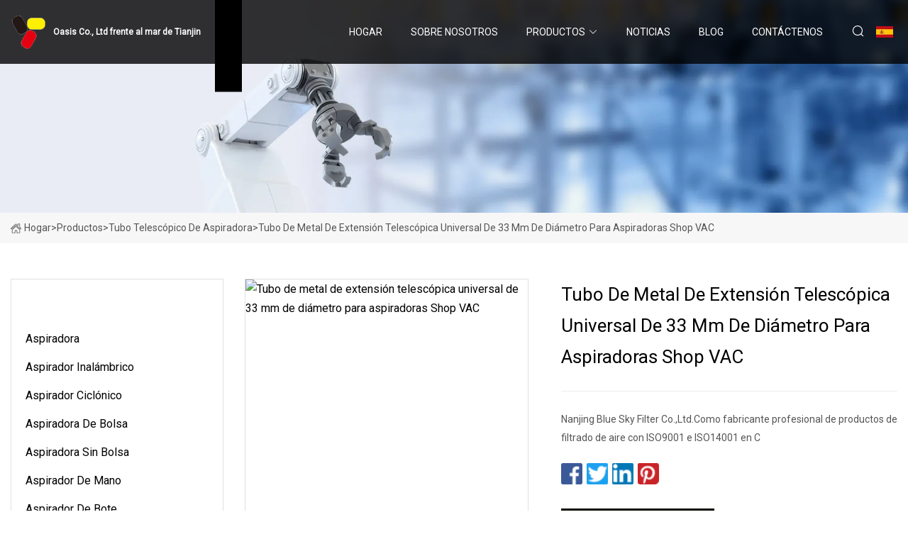

--- FILE ---
content_type: text/html; charset=utf-8
request_url: https://es.hzmenglong.com/products/auniversal-33mm-diameter-telescopic-extension-metal-tube-for-shop-vac-vacuum-cleaners.html
body_size: 5528
content:
<!doctype html>
<html lang="es">
<head>
<meta charset="utf-8" />
<title>Tubo de metal de extensión telescópica universal de 33 mm de diámetro para aspiradoras Shop VAC - Oasis Co., Ltd frente al mar de Tianjin</title>
<meta name="description" content="Tubo de metal de extensión telescópica universal de 33 mm de diámetro para aspiradoras Shop VAC" />
<meta name="keywords" content="Tubo de metal de extensión telescópica universal de 33 mm de diámetro para aspiradoras Shop VAC" />
<meta name="viewport" content="width=device-width, initial-scale=1.0" />
<meta name="application-name" content="Oasis Co., Ltd frente al mar de Tianjin" />
<meta name="twitter:card" content="summary" />
<meta name="twitter:title" content="Tubo de metal de extensión telescópica universal de 33 mm de diámetro para aspiradoras Shop VAC - Oasis Co., Ltd frente al mar de Tianjin" />
<meta name="twitter:description" content="Tubo de metal de extensión telescópica universal de 33 mm de diámetro para aspiradoras Shop VAC" />
<meta name="twitter:image" content="https://es.hzmenglong.com/uploads/s/28d41101d1ce476e8ca056246cd3bea9.webp" />
<meta http-equiv="X-UA-Compatible" content="IE=edge" />
<meta property="og:site_name" content="Oasis Co., Ltd frente al mar de Tianjin" />
<meta property="og:type" content="product" />
<meta property="og:title" content="Tubo de metal de extensión telescópica universal de 33 mm de diámetro para aspiradoras Shop VAC - Oasis Co., Ltd frente al mar de Tianjin" />
<meta property="og:description" content="Tubo de metal de extensión telescópica universal de 33 mm de diámetro para aspiradoras Shop VAC" />
<meta property="og:url" content="https://es.hzmenglong.com/products/auniversal-33mm-diameter-telescopic-extension-metal-tube-for-shop-vac-vacuum-cleaners.html" />
<meta property="og:image" content="https://es.hzmenglong.com/uploads/s/28d41101d1ce476e8ca056246cd3bea9.webp" />
<link href="https://es.hzmenglong.com/products/auniversal-33mm-diameter-telescopic-extension-metal-tube-for-shop-vac-vacuum-cleaners.html" rel="canonical" />
<link href="https://es.hzmenglong.com/uploadimg/icons9032823862.png" rel="shortcut icon" type="image/x-icon" />
<link href="https://fonts.googleapis.com" rel="preconnect" />
<link href="https://fonts.gstatic.com" rel="preconnect" crossorigin />
<link href="https://fonts.googleapis.com/css2?family=Roboto:wght@400&display=swap" rel="stylesheet" />
<link href="https://es.hzmenglong.com/themes/storefront/toast.css" rel="stylesheet" />
<link href="https://es.hzmenglong.com/themes/storefront/blue/style.css" rel="stylesheet" />
<link href="https://es.hzmenglong.com/themes/storefront/blue/page.css" rel="stylesheet" />
<script type="application/ld+json">
[{
"@context": "https://schema.org/",
"@type": "BreadcrumbList",
"itemListElement": [{
"@type": "ListItem",
"name": "Hogar",
"position": 1,
"item": "https://es.hzmenglong.com/"},{
"@type": "ListItem",
"name": "Productos",
"position": 2,
"item": "https://es.hzmenglong.com/products.html"},{
"@type": "ListItem",
"name": "Tubo telesc&#xF3;pico de aspiradora",
"position": 3,
"item": "https://es.hzmenglong.com/vacuum-cleaner-telescopic-tube.html"},{
"@type": "ListItem",
"name": "Tubo de metal de extensión telescópica universal de 33 mm de diámetro para aspiradoras Shop VAC",
"position": 4,
"item": "https://es.hzmenglong.com/products/auniversal-33mm-diameter-telescopic-extension-metal-tube-for-shop-vac-vacuum-cleaners.html"
}]}]
</script>
<script type="text/javascript" src="//info.53hu.net/traffic.js?id=08a984h6ak"></script>
</head>
<body class="index">
<!-- header start -->
<header>
  <div class="container">
    <div class="head-logo"><a href="https://es.hzmenglong.com/" title="Oasis Co., Ltd frente al mar de Tianjin"><img src="/uploadimg/9032823862.png" width="50" height="50" alt="Oasis Co., Ltd frente al mar de Tianjin"><span>Oasis Co., Ltd frente al mar de Tianjin</span></a></div>
    <div class="menu-btn"><em></em><em></em><em></em></div>
    <div class="head-content">
      <nav class="nav">
        <ul>
          <li><a href="https://es.hzmenglong.com/">Hogar</a></li>
          <li><a href="/about-us.html">Sobre nosotros</a></li>
          <li class="active"><a href="/products.html">Productos</a><em class="iconfont icon-xiangxia"></em>
            <ul class="submenu">
              <li><a href="/vacuum-cleaner.html">Aspiradora</a></li>
              <li><a href="/cordless-vacuum-cleaner.html">Aspirador inal&#xE1;mbrico</a></li>
              <li><a href="/cyclone-vacuum-cleaner.html">Aspirador cicl&#xF3;nico</a></li>
              <li><a href="/bag-vacuum-cleaner.html">Aspiradora de bolsa</a></li>
              <li><a href="/bagless-vacuum-cleaner.html">Aspiradora sin bolsa</a></li>
              <li><a href="/handheld-vacuum-cleaner.html">Aspirador de mano</a></li>
              <li><a href="/canister-vacuum-cleaner.html">Aspirador de bote</a></li>
              <li><a href="/vacuum-cleaner-accessories.html">Accesorios para aspiradoras</a></li>
              <li><a href="/vacuum-cleaner-hose.html">manguera de aspiradora</a></li>
              <li><a href="/vacuum-cleaner-telescopic-tube.html">Tubo telesc&#xF3;pico de aspiradora</a></li>
              <li><a href="/vacuum-cleaner-floor-brush.html">Cepillo de piso para aspiradora</a></li>
            </ul>
          </li>
          <li><a href="/news.html">Noticias</a></li>
          <li><a href="/blog.html">Blog</a></li>
          <li><a href="/contact-us.html">Cont&#xE1;ctenos</a></li>
        </ul>
      </nav>
      <div class="head-search"><em class="iconfont icon-sousuo"></em></div>
      <div class="search-input">
        <input type="text" placeholder="Keyword" id="txtSearch" autocomplete="off">
        <div class="search-btn" onclick="SearchProBtn()" title="Search"><em class="iconfont icon-sousuo" aria-hidden="true"></em></div>
      </div>
      <div class="languagelist">
        <div title="Language" class="languagelist-icon"><span>Language</span></div>
        <div class="languagelist-drop"><span class="languagelist-arrow"></span>
          <ul class="languagelist-wrap">
             <li class="languagelist-active"><a href="https://es.hzmenglong.com/products/auniversal-33mm-diameter-telescopic-extension-metal-tube-for-shop-vac-vacuum-cleaners.html"><img src="/themes/storefront/images/language/es.png" width="24" height="16" alt="Espa&#xF1;ol" title="es">Espa&#xF1;ol</a></li>
                                    <li>
                                        <a href="https://www.hzmenglong.com/products/auniversal-33mm-diameter-telescopic-extension-metal-tube-for-shop-vac-vacuum-cleaners.html">
                                            <img src="/themes/storefront/images/language/en.png" width="24" height="16" alt="English" title="en">
                                            English
                                        </a>
                                    </li>
                                    <li>
                                        <a href="https://fr.hzmenglong.com/products/auniversal-33mm-diameter-telescopic-extension-metal-tube-for-shop-vac-vacuum-cleaners.html">
                                            <img src="/themes/storefront/images/language/fr.png" width="24" height="16" alt="Français" title="fr">
                                            Français
                                        </a>
                                    </li>
                                    <li>
                                        <a href="https://de.hzmenglong.com/products/auniversal-33mm-diameter-telescopic-extension-metal-tube-for-shop-vac-vacuum-cleaners.html">
                                            <img src="/themes/storefront/images/language/de.png" width="24" height="16" alt="Deutsch" title="de">
                                            Deutsch
                                        </a>
                                    </li>
                                    <li>
                                        <a href="https://it.hzmenglong.com/products/auniversal-33mm-diameter-telescopic-extension-metal-tube-for-shop-vac-vacuum-cleaners.html">
                                            <img src="/themes/storefront/images/language/it.png" width="24" height="16" alt="Italiano" title="it">
                                            Italiano
                                        </a>
                                    </li>
                                    <li>
                                        <a href="https://pt.hzmenglong.com/products/auniversal-33mm-diameter-telescopic-extension-metal-tube-for-shop-vac-vacuum-cleaners.html">
                                            <img src="/themes/storefront/images/language/pt.png" width="24" height="16" alt="Português" title="pt">
                                            Português
                                        </a>
                                    </li>
                                    <li>
                                        <a href="https://ja.hzmenglong.com/products/auniversal-33mm-diameter-telescopic-extension-metal-tube-for-shop-vac-vacuum-cleaners.html"><img src="/themes/storefront/images/language/ja.png" width="24" height="16" alt="日本語" title="ja"> 日本語</a>
                                    </li>
                                    <li>
                                        <a href="https://ko.hzmenglong.com/products/auniversal-33mm-diameter-telescopic-extension-metal-tube-for-shop-vac-vacuum-cleaners.html"><img src="/themes/storefront/images/language/ko.png" width="24" height="16" alt="한국어" title="ko"> 한국어</a>
                                    </li>
                                    <li>
                                        <a href="https://ru.hzmenglong.com/products/auniversal-33mm-diameter-telescopic-extension-metal-tube-for-shop-vac-vacuum-cleaners.html"><img src="/themes/storefront/images/language/ru.png" width="24" height="16" alt="Русский" title="ru"> Русский</a>
                                    </li>
           </ul>
        </div>
      </div>
    </div>
  </div>
</header>
<!-- main end -->
<!-- main start -->
<main>
  <div class="inner-banner"><img src="/themes/storefront/images/inner-banner.webp" alt="Tubo de metal de extensión telescópica universal de 33 mm de diámetro para aspiradoras Shop VAC">
    <div class="inner-content"><a href="https://es.hzmenglong.com/"><img src="/themes/storefront/images/pagenav-homeicon.webp" alt="Hogar">Hogar</a> > <a href="https://es.hzmenglong.com/products.html">Productos</a> > <a href="/vacuum-cleaner-telescopic-tube.html">Tubo telescópico de aspiradora</a> > <span>Tubo de metal de extensión telescópica universal de 33 mm de diámetro para aspiradoras Shop VAC</span></div>
  </div>
  <div class="container">
    <div class="page-main">
      <div class="page-aside">
        <div class="aside-item">
          <div class="aside-title">CATEGOR&#xCD;AS DE PRODUCTO</div>
          <ul class="aside-catelist">
            <li><a href="/vacuum-cleaner.html">Aspiradora</a></li>
            <li><a href="/cordless-vacuum-cleaner.html">Aspirador inalámbrico</a></li>
            <li><a href="/cyclone-vacuum-cleaner.html">Aspirador ciclónico</a></li>
            <li><a href="/bag-vacuum-cleaner.html">Aspiradora de bolsa</a></li>
            <li><a href="/bagless-vacuum-cleaner.html">Aspiradora sin bolsa</a></li>
            <li><a href="/handheld-vacuum-cleaner.html">Aspirador de mano</a></li>
            <li><a href="/canister-vacuum-cleaner.html">Aspirador de bote</a></li>
            <li><a href="/vacuum-cleaner-accessories.html">Accesorios para aspiradoras</a></li>
            <li><a href="/vacuum-cleaner-hose.html">manguera de aspiradora</a></li>
            <li><a href="/vacuum-cleaner-telescopic-tube.html" class="active">Tubo telescópico de aspiradora</a></li>
            <li><a href="/vacuum-cleaner-floor-brush.html">Cepillo de piso para aspiradora</a></li>
          </ul>
        </div>
        <div class="aside-item">
          <div class="aside-title">&#xDA;LTIMOS PRODUCTOS</div>
          <ul class="latest-products">
            <li><a href="/products/scordless-stick-10kpa-lightweight-rechargeable-2-in-1-handheld-hepa-filter-and-led-brush-home-and-pet-hair-vacuum-cleaner.html">
              <div class="img lazy-wrap"><img data-src="/uploads/s/f806b428cf5b493facbf582aefd9e575.webp" class="lazy" alt="Inalámbrico Stick 10kpa Ligero Recargable 2 en 1 Filtro HEPA de mano y cepillo LED Aspirador de pelo para el hogar y las mascotas"><span class="lazy-load"></span></div>
              <div class="info"><span class="title">Inalámbrico Stick 10kpa Ligero Recargable 2 en 1 Filtro HEPA de mano y cepillo LED Aspirador de pelo para el hogar y las mascotas</span></div>
            </a></li>
            <li><a href="/products/aextruded-aluminum-pipe-7075-t6-aluminium-alloy-tube.html">
              <div class="img lazy-wrap"><img data-src="/uploads/s/ca93496dafed437f89bad94d4695835e.webp" class="lazy" alt="Tubo de aluminio extruido Tubo de aleación de aluminio 7075 T6"><span class="lazy-load"></span></div>
              <div class="info"><span class="title">Tubo de aluminio extruido Tubo de aleación de aluminio 7075 T6</span></div>
            </a></li>
            <li><a href="/products/aaluminium-rectangle-tubeseco-friendly-aluminium-tubesaluminum-tube-price.html">
              <div class="img lazy-wrap"><img data-src="/uploads/s/9b6f43f40045405b80b1ebd436f14555.webp" class="lazy" alt="Tubos rectangulares de aluminioTubos de aluminio ecológicosPrecio de los tubos de aluminio"><span class="lazy-load"></span></div>
              <div class="info"><span class="title">Tubos rectangulares de aluminioTubos de aluminio ecológicosPrecio de los tubos de aluminio</span></div>
            </a></li>
            <li><a href="/products/afloor-amp-carpet-nozzle-brush-for-household-vacuum-cleaner.html">
              <div class="img lazy-wrap"><img data-src="/uploads/s/3fba6e6b3ed84bb2ab2dc34536a294ff.webp" class="lazy" alt="Cepillo de boquilla para pisos y alfombras para aspiradoras domésticas"><span class="lazy-load"></span></div>
              <div class="info"><span class="title">Cepillo de boquilla para pisos y alfombras para aspiradoras domésticas</span></div>
            </a></li>
            <li><a href="/products/700w1400w2000w-bagged-portable-vacuum-cleaner-with-cord.html">
              <div class="img lazy-wrap"><img data-src="/uploads/s/e4ec08cc1ceb47fcacebeb869b86b1ed.webp" class="lazy" alt="Aspirador portátil con bolsa de 700W/1400W/2000W con cable"><span class="lazy-load"></span></div>
              <div class="info"><span class="title">Aspirador portátil con bolsa de 700W/1400W/2000W con cable</span></div>
            </a></li>
          </ul>
        </div>
        <div class="aside-item">
          <div class="aside-search">
            <input type="text" placeholder="Keyword" id="AsideSearch" autocomplete="off">
            <button id="AsideBtn" onclick="AsideSearch()"><em class="iconfont icon-sousuo" aria-hidden="true"></em></button>
          </div>
        </div>
      </div>
      <div class="page-content">
        <div class="preview-container">
          <div class="preview-img"><img src="/uploads/s/28d41101d1ce476e8ca056246cd3bea9.webp" alt="Tubo de metal de extensión telescópica universal de 33 mm de diámetro para aspiradoras Shop VAC"></div>
          <div class="preview-info">
            <h1 class="prodetails-title">Tubo de metal de extensión telescópica universal de 33 mm de diámetro para aspiradoras Shop VAC</h1>
            <div class="prodetails-text">Nanjing Blue Sky Filter Co.,Ltd.Como fabricante profesional de productos de filtrado de aire con ISO9001 e ISO14001 en C</div>
            <div class="sharewrap"></div>
            <div class="prodetails-btn"><a href="javascript:void(0)" class="tosendinquiry"><em class="iconfont icon-message"></em>M&#xE1;ndanos</a></div>
          </div>
        </div>
        <div class="prodetails-content"><h5>Información básica</h5><table width="100%" border="1" cellpadding="0" cellspacing="0" class="table"><tbody><tr><td>N º de Modelo.</td><td>394-filtro</td></tr><tr><td>caber</td><td>Todas las aspiradoras con empuje de 33 mm (ajuste por fricción)</td></tr><tr><td>Proveedor</td><td>Filtro de cielo azul de Nanjing</td></tr><tr><td>Paquete de transporte</td><td>Cartón de exportación estándar</td></tr><tr><td>Especificación</td><td>CE</td></tr><tr><td>Marca comercial</td><td>Cielo azul</td></tr><tr><td>Origen</td><td>Nanjing, Jiangsu</td></tr><tr><td>Código hs</td><td>8508709000</td></tr><tr><td>Capacidad de producción</td><td>100000PCS/año</td></tr></tbody></table><h5>Descripción del Producto</h5><a data-mic-saved="https://blueskyfilter.en.made-in-china.com/contact-info.html" href="https://blueskyfilter.en.made-in-china.com/contact-info.html" target="_blank" type="4"></a><table border="1" cellpadding="0" cellspacing="0"><tbody><tr><td>Nombre de la pieza</td><td>Tubo de metal de extensión telescópica universal de 33 mm de diámetro para aspiradoras Shop VAC</td></tr><tr><td>N.º de pieza</td><td>394-filtro</td></tr><tr><td>Caber</td><td>Todas las aspiradoras con tubos/accesorios de empuje (ajuste por fricción) de 33 mm.</td></tr><tr><td>Tallas</td><td>Diámetro: 33 mm Longitud: 584 mm Longitud después de extender: 921 mm</td></tr><tr><td>Color</td><td>Gris oscuro (Personalizado)</td></tr><tr><td>Estructuras</td><td>Metal+ABS</td></tr><tr><td>Propiedades especiales</td><td>Nuestra empresa puede fabricar muchos tipos de filtros para aspiradoras industriales/comerciales y otros equipos y máquinas.</td></tr><tr><td>embalaje</td><td>(Personalizado)</td></tr></tbody></table><p><img src="/uploads/p/1872ead51b504246b93f3851e8393f37.webp" alt="Universal 33mm Diameter Telescopic Extension Metal Tube for Shop VAC Vacuum Cleaners" width="750px"></p> Nanjing Blue Sky Filter.Como fabricante profesional de productos de filtrado de aire con ISO9001 e ISO14001 en China, Nanjing Blue Sky Filter.Produce y suministra los siguientes artículos:1.  Bolsas de polvo / filtros de aire para las aspiradoras.2.  Filtros de aire para purificadores de aire/depuradores de aire/humidificadores/deshumidificadores3.  Filtros de aire de grasa para campanas extractoras de cocina4.  Filtros de aire para absorber olores y olores para refrigeradores5.  Filtros de aire para motores y automóviles6.  Filtros de aire avanzados para aparatos médicos7.  Prefiltro + filtros HEPA para HVAC y cualquier otro uso, como filtros HEPA V-bank8.  Filtros de aire y bolsas de filtro para máquinas y equipos industriales como reemplazosNuestros filtros de aire son varios con diferentes formas y materiales de acuerdo con las especificaciones y requisitos del cliente. Y el grado de eficiencia es de grado bajo a HEPA 14 (MERV 19) según EN779, EN1822 y ASHRAE. Y nuestro departamento técnico está listo para desarrollar cualquier nuevo elemento de filtro de aire para uso residencial, comercial e industrial.<br><a data-mic-saved="https://blueskyfilter.en.made-in-china.com/company-Nanjing-Blue-Sky-Filter-Co-Ltd-.html" href="https://blueskyfilter.en.made-in-china.com/company-Nanjing-Blue-Sky-Filter-Co-Ltd-.html" target="_blank" type="2"></a><br><b>1.¿Se puede personalizar el producto? Sí, tanto el producto como el embalaje se pueden personalizar.<br><br>2. ¿Cómo pagar? Nuestra empresa acepta varias formas de pago, como T/T, L/C, etc.<br><br> 3. ¿Cuál es el tiempo de entrega? Depende de la cantidad del pedido.  Por lo general, se tarda unos 30 días en producir un contenedor completo de 20'.<br><br>4. ¿Organiza el envío? Sí, nuestra empresa puede organizar el envío para entregar los productos de acuerdo con los requisitos del cliente.<br><br>5. ¿Qué pasa con el servicio posventa? Nuestra empresa es responsable del producto suministrado dentro de su vida útil.</b><br>2022.12.13</div>
        <div class="prodetails-link">
          <div class="item prev"><em class="iconfont icon-xiangzuo"></em>anterior:
 <a href="/products/asatuo-t5-vacuum-cleaner-attachment-floor-brush-tool-for-dyson-v12-v15-v10.html">Accesorio para aspiradora Satuo T5, herramienta de cepillo para suelo para Dyson V12 V15 V10</a> </div>
          <div class="item next">
 <a href="/products/best-heavy-duty-industrial-bagless-vacuum-cleaner-manufacturers.html">Los mejores fabricantes de aspiradoras industriales sin bolsa para trabajo pesado</a>   :pr&#xF3;ximo<em class="iconfont icon-xiangyou"></em></div>
        </div>
        <div class="prodetails-feedback" id="send">
          <div class="pro-description"></div>
          <input type="hidden" id="in-domain" value="es.hzmenglong.com">
          <div class="feedback">
            <div class="item">
              <label>Nombre: <span>*</span></label>
              <input type="text" id="in-name">
            </div>
            <div class="item">
              <label>Correo electr&#xF3;nico: <span>*</span></label>
              <input type="text" id="in-email">
            </div>
            <div class="item">
              <label>Tel&#xE9;fono/WhatsApp: <span>*</span></label>
              <input type="text" id="in-phone">
            </div>
            <div class="item">
              <label>Sujeto: <span>*</span></label>
              <input type="text" id="in-subject">
            </div>
            <div class="item">
              <label>Contenido: <span>*</span></label>
              <textarea name="" id="in-content"></textarea>
            </div>
            <div class="sendbtn" id="SubmitName" onclick="SendInquiry()"><span>M&#xE1;ndanos</span></div>
          </div>
        </div>
      </div>
    </div>
  </div>
</main>

<!-- main end -->
<!-- footer start -->
<footer>
  <div class="container">
    <div class="foot-item foot-item1"><a href="https://es.hzmenglong.com/" class="foot-logo" title="Oasis Co., Ltd frente al mar de Tianjin"><img src="/uploadimg/9032823862.png" width="50" height="50" alt="Oasis Co., Ltd frente al mar de Tianjin"></a>
      <div class="foot-newsletter">
        <input id="newsletterInt" placeholder="Your Email Address" type="text">
        <button id="newsletterBtn" title="Email"><em class="iconfont icon-zhixiangyou"></em></button>
      </div>
      <div id="newsletter-hint"></div>
      <p class="newsletter-tip">&#xBF;Tengo una pregunta?<a href="https://es.hzmenglong.com/">Haga clic aqu&#xED;</a></p>
      <div class="foot-share"><a href="#" rel="nofollow" title="facebook"><em class="iconfont icon-facebook"></em></a><a href="#" rel="nofollow" title="linkedin"><em class="iconfont icon-linkedin"></em></a><a href="#" rel="nofollow" title="twitter"><em class="iconfont icon-twitter-fill"></em></a><a href="#" rel="nofollow" title="youtube"><em class="iconfont icon-youtube"></em></a><a href="#" rel="nofollow" title="instagram"><em class="iconfont icon-instagram"></em></a><a href="#" rel="nofollow" title="TikTok"><em class="iconfont icon-icon_TikTok"></em></a></div>
    </div>
    <div class="foot-item foot-item2">
      <div class="foot-title">ENLACES R&#xC1;PIDOS</div>
      <ul>
        <li><a href="https://es.hzmenglong.com/">Hogar</a></li>
        <li><a href="/about-us.html">Sobre nosotros</a></li>
        <li><a href="/products.html">Productos</a></li>
        <li><a href="/news.html">Noticias</a></li>
        <li><a href="/blog.html">Blog</a></li>
        <li><a href="/contact-us.html">Cont&#xE1;ctenos</a></li>
        <li><a href="/sitemap.xml">mapa del sitio</a></li>
        <li><a href="/privacy-policy.html">Privacy Policy</a></li>
      </ul>
    </div>
    <div class="foot-item foot-item3">
      <div class="foot-title">CATEGORIA DE PRODUCTO</div>
      <ul>
        <li><a href="/vacuum-cleaner.html">Aspiradora</a></li>
        <li><a href="/cordless-vacuum-cleaner.html">Aspirador inalámbrico</a></li>
        <li><a href="/cyclone-vacuum-cleaner.html">Aspirador ciclónico</a></li>
        <li><a href="/bag-vacuum-cleaner.html">Aspiradora de bolsa</a></li>
        <li><a href="/bagless-vacuum-cleaner.html">Aspiradora sin bolsa</a></li>
        <li><a href="/handheld-vacuum-cleaner.html">Aspirador de mano</a></li>
        <li><a href="/canister-vacuum-cleaner.html">Aspirador de bote</a></li>
        <li><a href="/vacuum-cleaner-accessories.html">Accesorios para aspiradoras</a></li>
      </ul>
    </div>
    <div class="foot-item foot-item4">
      <div class="foot-title">EMPRESA ASOCIADA</div>
      <ul>
<li><a href="http://es.ebiochemical.com/food-ingredients/" target="_blank">Ingredientes de comida</a></li><li><a href="http://es.xzyvending.net/" target="_blank">Cant&#xF3;n  Xinzhiyuan  Tecnolog&#xED;a  Co.,  Limitado</a></li>      </ul>
    </div>
  </div>
  <div class="foot-copyright">
    <p>Copyright &copy; es.hzmenglong.com,Todos los derechos reservados.&nbsp;&nbsp;Correo electr&#xF3;nico: <a href="vita@hzmenglong.com" target="_blank"><span class="__cf_email__" data-cfemail="0c7a65786d4c64766169626b6063626b226f6361">[email&#160;protected]</span></a></p>
  </div>
  <div class="gotop"><em class="iconfont icon-xiangshang"></em></div>
</footer>
<!-- footer end -->
 
<!-- script start -->
<script data-cfasync="false" src="/cdn-cgi/scripts/5c5dd728/cloudflare-static/email-decode.min.js"></script><script src="https://es.hzmenglong.com/themes/storefront/js/jquery3.6.1.js"></script>
<script src="https://es.hzmenglong.com/themes/storefront/js/vanilla-lazyload.js"></script>
<script src="https://es.hzmenglong.com/themes/storefront/js/toast.js"></script>
<script src="https://es.hzmenglong.com/themes/storefront/js/style.js"></script>
<script src="https://es.hzmenglong.com/themes/storefront/js/page.js"></script>
<script src="https://es.hzmenglong.com/themes/storefront/js/share.js"></script>
<script src="https://es.hzmenglong.com/themes/storefront/js/axios.min.js"></script>
<script src="https://es.hzmenglong.com/themes/storefront/js/contact.js"></script>
<script defer src="https://static.cloudflareinsights.com/beacon.min.js/vcd15cbe7772f49c399c6a5babf22c1241717689176015" integrity="sha512-ZpsOmlRQV6y907TI0dKBHq9Md29nnaEIPlkf84rnaERnq6zvWvPUqr2ft8M1aS28oN72PdrCzSjY4U6VaAw1EQ==" data-cf-beacon='{"version":"2024.11.0","token":"f7f60a2de34f4626961e62b9c7a2d279","r":1,"server_timing":{"name":{"cfCacheStatus":true,"cfEdge":true,"cfExtPri":true,"cfL4":true,"cfOrigin":true,"cfSpeedBrain":true},"location_startswith":null}}' crossorigin="anonymous"></script>
</body>
</html>
